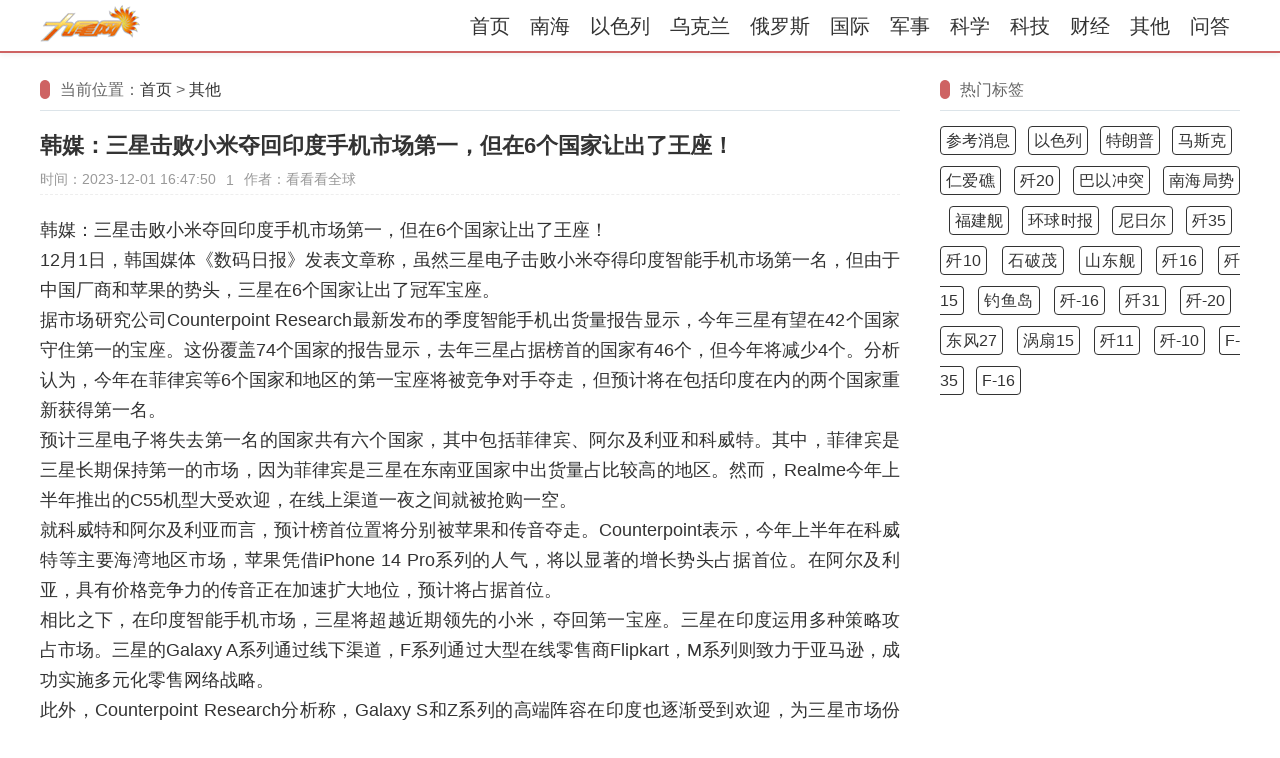

--- FILE ---
content_type: text/html
request_url: https://www.ckhq.net/html/aa4a17297b0b574a3e5449860074175c.html
body_size: 5489
content:
<!DOCTYPE HTML>
<html lang="zh-cmn-Hans">
<head>
    <title>韩媒：三星击败小米夺回印度手机市场第一，但在6个国家让出了王座！ - 九尾网</title>
    
    <meta charset="UTF-8">
    <meta name="description" content="韩媒：三星击败小米夺回印度手机市场第一，但在6个国家让出了王座！12月1日，韩国媒体《数码日报》发表文章称，虽然三星电子击败小米夺得印度智能手" />

    <meta http-equiv="X-UA-Compatible" content="IE=edge,Chrome=1" />
    <meta http-equiv="Cache-Control" content="no-siteapp,no-transform">

    <meta name="applicable-device" content="pc,mobile">
    <meta name="viewport" content="width=device-width, initial-scale=1">

    <link rel="dns-prefetch" href="https://hm.baidu.com">
    <link rel="dns-prefetch" href="https://pagead2.googlesyndication.com">

    <link rel="stylesheet" href="/skin/default/css/style.css" />
    <link rel="canonical" href="https://www.ckhq.net/html/aa4a17297b0b574a3e5449860074175c.html"/> 

    <script type="text/javascript" src="/e/data/js/ajax.js"></script>
    <script async src="https://pagead2.googlesyndication.com/pagead/js/adsbygoogle.js?client=ca-pub-7608920485350407" crossorigin="anonymous"></script>

    <!-- Google tag (gtag.js) -->
    <script async src="https://www.googletagmanager.com/gtag/js?id=G-TZSCNP9L1Z"></script>
    <script>
      window.dataLayer = window.dataLayer || [];
      function gtag(){dataLayer.push(arguments);}
      gtag('js', new Date());
    
      gtag('config', 'G-TZSCNP9L1Z');
    </script>

</head>

<body>
    <header>
    <div class="header-body">
        <div class="logo"><a href="/" title="九尾网"><img src="/skin/default/images/logo.png" alt="九尾网" width="100" height="38"></a></div>
        <nav class="menu">
            <a href="/" title="首页">首页</a>
            <a href="/tags-南海/" title="南海">南海</a>
            <a href="/tags-以色列/" title="以色列">以色列</a>
            <a href="/tags-乌克兰/" title="乌克兰">乌克兰</a>
            <a href="/tags-俄罗斯/" title="俄罗斯">俄罗斯</a>
            <a href="/guoji/">国际</a><a href="/junshi/">军事</a><a href="/kexue/">科学</a><a href="/keji/">科技</a><a href="/caijing/">财经</a><a href="/shehui/">其他</a><a href="/wenda/">问答</a>
        </nav>
        <div class="menu-toggle">
            <span></span>
            <span></span>
            <span></span>
        </div>
    </div>
</header>
    
    <main>
        <div class="main-body">
            <!-- 文章 -->
            <article>
                <!-- 位置 -->
                <div class="iBoxHead"><span class="fa-th">当前位置：</span><span><a href="/">首页</a>&nbsp;>&nbsp;<a href="/shehui/">其他</a></span></div>
                <!-- 文头 -->
                <h1>韩媒：三星击败小米夺回印度手机市场第一，但在6个国家让出了王座！</h1>
                <!-- 文颈 -->
                <div class="article-meta">
                    <span>时间：2023-12-01 16:47:50</span>
                    <span><script src=/e/public/ViewClick/?classid=9&id=208901&addclick=1></script></span>
                    <span>作者：看看看全球</span>
                </div>
                <!-- 文体 -->
                <div class="article-body">
                    <p>韩媒：三星击败小米夺回印度手机市场第一，但在6个国家让出了王座！<br>12月1日，韩国媒体《数码日报》发表文章称，虽然三星电子击败小米夺得印度智能手机市场第一名，但由于中国厂商和苹果的势头，三星在6个国家让出了冠军宝座。<br>据市场研究公司Counterpoint Research最新发布的季度智能手机出货量报告显示，今年三星有望在42个国家守住第一的宝座。这份覆盖74个国家的报告显示，去年三星占据榜首的国家有46个，但今年将减少4个。分析认为，今年在菲律宾等6个国家和地区的第一宝座将被竞争对手夺走，但预计将在包括印度在内的两个国家重新获得第一名。<br>预计三星电子将失去第一名的国家共有六个国家，其中包括菲律宾、阿尔及利亚和科威特。其中，菲律宾是三星长期保持第一的市场，因为菲律宾是三星在东南亚国家中出货量占比较高的地区。然而，Realme今年上半年推出的C55机型大受欢迎，在线上渠道一夜之间就被抢购一空。<br>就科威特和阿尔及利亚而言，预计榜首位置将分别被苹果和传音夺走。Counterpoint表示，今年上半年在科威特等主要海湾地区市场，苹果凭借iPhone 14 Pro系列的人气，将以显著的增长势头占据首位。在阿尔及利亚，具有价格竞争力的传音正在加速扩大地位，预计将占据首位。<br>相比之下，在印度智能手机市场，三星将超越近期领先的小米，夺回第一宝座。三星在印度运用多种策略攻占市场。三星的Galaxy A系列通过线下渠道，F系列通过大型在线零售商Flipkart，M系列则致力于亚马逊，成功实施多元化零售网络战略。<br>此外，Counterpoint Research分析称，Galaxy S和Z系列的高端阵容在印度也逐渐受到欢迎，为三星市场份额的扩大做出了贡献。</p><p><img alt="韩媒：三星击败小米夺回印度手机市场第一，但在6个国家让出了王座！" src="//p3-sign.toutiaoimg.com/tos-cn-i-qvj2lq49k0/b513bd88187240dcbc6c433f974320bf~tplv-obj:1920:1080.image?_iz=97245&amp;from=post&amp;lk3s=06827d14&amp;x-expires=1709164800&amp;x-signature=IkVYTvwJIgUNRRxfiosQksklIFY%3D"/></p><p>声明：该文观点仅代表作者本人，本信息平台不持有任何立场，欢迎在下方【顶/踩】按钮中亮出您的态度。</p>                    <ins class="adsbygoogle"
                        style="display:block; text-align:center;"
                        data-ad-layout="in-article"
                        data-ad-format="fluid"
                        data-ad-client="ca-pub-7608920485350407"
                        data-ad-slot="8668496698"></ins>
                    <script>
                        (adsbygoogle = window.adsbygoogle || []).push({});
                    </script>
                </div>
                <div class="digg">
                    <a href="#" onclick="makeRequest('/e/public/digg/?classid=9&id=208901&dotop=0&doajax=1&ajaxarea=diggdownnum', 'EchoReturnedText', 'GET', ''); return false;">
                        <div class="digg-btn diggdown-btn">
                            <span class="diggnum" id="diggdownnum"><script src="/e/public/ViewClick/?classid=9&id=208901&down=6"></script></span>
                            <span class="digg-get">踩一下</span>
                        </div>
                    </a>
                    <a href="#" onclick="makeRequest('/e/public/digg/?classid=9&id=208901&dotop=1&doajax=1&ajaxarea=diggtopnum', 'EchoReturnedText', 'GET', ''); return false;">
                        <div class="digg-btn diggtop-btn">
                            <span class="diggnum" id="diggtopnum"><script src="/e/public/ViewClick/?classid=9&id=208901&down=5"></script></span>
                            <span class="digg-get">顶一下</span>
                        </div>
                    </a>
                </div>
                <!-- 相关文章 -->
                <div class="iBoxHead"><span class="fa-th"></span>相关链接（小米,三星,印度）</div>
                <div class="iBoxBody list02">
                    
                        <li>
                            <div class="title"><a href="/html/57344d587515008b0af036b8b06e50ed.html" title="韩媒：印度是未来，日本整车企业在印度建立出口基地！" target="_blank">韩媒：印度是未来，日本整车企业在印度建立出口基地！</a></div>
                            <div class="info"><span>时间：2023-12-01 16:47:26 </span></div>
                        </li>
                        <li>
                            <div class="title"><a href="/html/09ac127e3bd06a39329a1967d508300e.html" title="13pm全是三星屏嘛?(小米13pro屏幕供应商?)" target="_blank">13pm全是三星屏嘛?(小米13pro屏幕供应商?)</a></div>
                            <div class="info"><span>时间：2023-12-01 12:30:44 </span></div>
                        </li>
                        <li>
                            <div class="title"><a href="/html/863f7d8e9c4ebeecea8fe7e2258d4727.html" title="印度希望产业链追赶中国，遭俄罗斯泼冷水，俄专家：10年内没戏" target="_blank">印度希望产业链追赶中国，遭俄罗斯泼冷水，俄专家：10年内没戏</a></div>
                            <div class="info"><span>时间：2023-12-01 12:27:47 </span></div>
                        </li>
                        <li>
                            <div class="title"><a href="/html/d8833f4f3952ed477d4f4ae9338feb33.html" title="遭到实锤！美国检方披露大量证据：印度官员策划“暗杀事件”" target="_blank">遭到实锤！美国检方披露大量证据：印度官员策划“暗杀事件”</a></div>
                            <div class="info"><span>时间：2023-12-01 12:07:22 </span></div>
                        </li>
                        <li>
                            <div class="title"><a href="/html/f6d4ab74a6637789653bad4698b820b7.html" title="14promax屏幕哪个厂家最好?(14pm屏幕是三星还是lg好?)" target="_blank">14promax屏幕哪个厂家最好?(14pm屏幕是三星还是lg好?)</a></div>
                            <div class="info"><span>时间：2023-12-01 11:58:49 </span></div>
                        </li>
                </div>
            </article>
            <aside>
                <div class="iBox sticky">
                    <div class="iBox">
                        <div class="iBoxHead"><span class="fa-th">热门标签</span></div>
                        <div class="iBoxBody show_tags">
                            <a href="/tags-%E5%8F%82%E8%80%83%E6%B6%88%E6%81%AF/" target="_blank">参考消息</a> &nbsp; <a href="/tags-%E4%BB%A5%E8%89%B2%E5%88%97/" target="_blank">以色列</a> &nbsp; <a href="/tags-%E7%89%B9%E6%9C%97%E6%99%AE/" target="_blank">特朗普</a> &nbsp; <a href="/tags-%E9%A9%AC%E6%96%AF%E5%85%8B/" target="_blank">马斯克</a> &nbsp; <a href="/tags-%E4%BB%81%E7%88%B1%E7%A4%81/" target="_blank">仁爱礁</a> &nbsp; <a href="/tags-%E6%AD%BC20/" target="_blank">歼20</a> &nbsp; <a href="/tags-%E5%B7%B4%E4%BB%A5%E5%86%B2%E7%AA%81/" target="_blank">巴以冲突</a> &nbsp; <a href="/tags-%E5%8D%97%E6%B5%B7%E5%B1%80%E5%8A%BF/" target="_blank">南海局势</a> &nbsp; <a href="/tags-%E7%A6%8F%E5%BB%BA%E8%88%B0/" target="_blank">福建舰</a> &nbsp; <a href="/tags-%E7%8E%AF%E7%90%83%E6%97%B6%E6%8A%A5/" target="_blank">环球时报</a> &nbsp; <a href="/tags-%E5%B0%BC%E6%97%A5%E5%B0%94/" target="_blank">尼日尔</a> &nbsp; <a href="/tags-%E6%AD%BC35/" target="_blank">歼35</a> &nbsp; <a href="/tags-%E6%AD%BC10/" target="_blank">歼10</a> &nbsp; <a href="/tags-%E7%9F%B3%E7%A0%B4%E8%8C%82/" target="_blank">石破茂</a> &nbsp; <a href="/tags-%E5%B1%B1%E4%B8%9C%E8%88%B0/" target="_blank">山东舰</a> &nbsp; <a href="/tags-%E6%AD%BC16/" target="_blank">歼16</a> &nbsp; <a href="/tags-%E6%AD%BC15/" target="_blank">歼15</a> &nbsp; <a href="/tags-%E9%92%93%E9%B1%BC%E5%B2%9B/" target="_blank">钓鱼岛</a> &nbsp; <a href="/tags-%E6%AD%BC-16/" target="_blank">歼-16</a> &nbsp; <a href="/tags-%E6%AD%BC31/" target="_blank">歼31</a> &nbsp; <a href="/tags-%E6%AD%BC-20/" target="_blank">歼-20</a> &nbsp; <a href="/tags-%E4%B8%9C%E9%A3%8E27/" target="_blank">东风27</a> &nbsp; <a href="/tags-%E6%B6%A1%E6%89%8715/" target="_blank">涡扇15</a> &nbsp; <a href="/tags-%E6%AD%BC11/" target="_blank">歼11</a> &nbsp; <a href="/tags-%E6%AD%BC-10/" target="_blank">歼-10</a> &nbsp; <a href="/tags-F-35/" target="_blank">F-35</a> &nbsp; <a href="/tags-F-16/" target="_blank">F-16</a>                        </div>
                    </div>
                    <div class="iBoxBody">
                        <!-- 纵向-自适应 -->
                        <ins class="adsbygoogle"
                        style="display:block"
                        data-ad-client="ca-pub-7608920485350407"
                        data-ad-slot="2911918156"
                        data-ad-format="auto"
                        data-full-width-responsive="true"></ins>
                        <script>
                        (adsbygoogle = window.adsbygoogle || []).push({});
                        </script>
                    </div>
                </div>
                
            </aside>
        </div>
    </main>

    <div class="toolbar" id="back-to-top">
    <a class="toolbar-btn go-top" href="javascript:scrollToTop()" title="返回顶部">返回顶部</a>
</div>
<footer>
    <div class="footer-body">
        Copyright © 2023&nbsp;
        <a href="/sitemap.xml" target="_blank" rel="nofollow" >网站地图</a>
        <a href="https://wenda.ckhq.net/" target="_blank">日常问答</a>

    </div>
</footer>

<script>
    // 导航栏菜单处理
    const menuToggle = document.querySelector('.menu-toggle');
    const menu = document.querySelector('.menu');
    menuToggle.addEventListener('click', function(){menu.classList.toggle('show');});
    const currentPath = window.location.pathname;
    const curMenuItem = document.querySelector(`.menu a[href="${currentPath}"]`);
    if (curMenuItem) {
        curMenuItem.classList.add('active');
    }

    var _hmt = _hmt || [];
    (function() {
        var hm = document.createElement("script");
        var analytics_bd = 'b57b9f1facf39dc40d231d63847a3485';
        hm.src = ['ht', 't', 'ps', ':/', '/h', 'm', '.', 'ba', 'i', 'd', 'u.c', 'o', 'm/', 'h', 'm', '.j', 's?', analytics_bd].join('');
        var s = document.getElementsByTagName("script")[0];
        s.parentNode.insertBefore(hm, s);
    })();
</script>
<script>
    var header = document.getElementsByTagName("header")[0];
    var backToTop = document.getElementById("back-to-top");
    var prevScrollpos = window.pageYOffset;

    window.onscroll = function() {
        // 滚动时自动显示/隐藏'导航栏'
        var currentScrollPos = window.pageYOffset;
        if (currentScrollPos <= prevScrollpos) {
            header.style.top = "0";
        } else {
            header.style.top = "-50px";
        }
        
        if (currentScrollPos >= 0) {
            prevScrollpos = currentScrollPos;
        }

        // 滚动时自动显示/隐藏'返回顶部'按钮
        if (document.documentElement.scrollTop > 100) {
            backToTop.style.display = "block";
        } else {
            backToTop.style.display = "none";
        }
    }

    // 单击返回顶部
    backToTop.onclick = function() {
        document.documentElement.scrollTop = 0;
    }
</script>


<script charset="UTF-8" id="LA_COLLECT" src="//sdk.51.la/js-sdk-pro.min.js"></script>
<script>LA.init({id:"3Kuyqha3lbTSiVP1",ck:"3Kuyqha3lbTSiVP1"})</script>
</body>

</html>

--- FILE ---
content_type: text/html; charset=utf-8
request_url: https://www.google.com/recaptcha/api2/aframe
body_size: 267
content:
<!DOCTYPE HTML><html><head><meta http-equiv="content-type" content="text/html; charset=UTF-8"></head><body><script nonce="TLhvT3usz61skBT_kQqh-A">/** Anti-fraud and anti-abuse applications only. See google.com/recaptcha */ try{var clients={'sodar':'https://pagead2.googlesyndication.com/pagead/sodar?'};window.addEventListener("message",function(a){try{if(a.source===window.parent){var b=JSON.parse(a.data);var c=clients[b['id']];if(c){var d=document.createElement('img');d.src=c+b['params']+'&rc='+(localStorage.getItem("rc::a")?sessionStorage.getItem("rc::b"):"");window.document.body.appendChild(d);sessionStorage.setItem("rc::e",parseInt(sessionStorage.getItem("rc::e")||0)+1);localStorage.setItem("rc::h",'1769022641256');}}}catch(b){}});window.parent.postMessage("_grecaptcha_ready", "*");}catch(b){}</script></body></html>